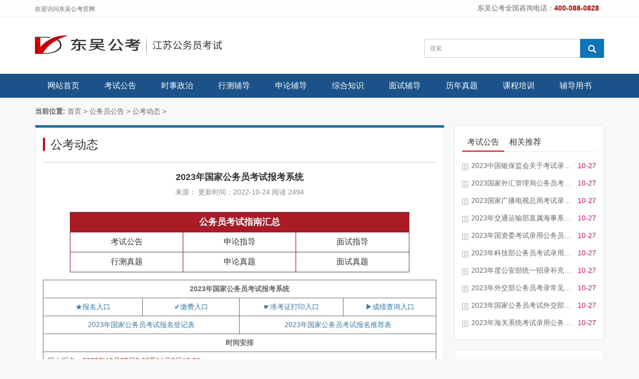

--- FILE ---
content_type: text/html
request_url: http://www.jsgwy.com/gwy/gkdt/25713.html
body_size: 7485
content:
<!DOCTYPE html>
<html>
<head>
<meta charset="UTF-8">
<meta name="renderer" content="webkit">
<meta name="applicable-device" content="pc,mobile" />
<meta http-equiv="Cache-Control" content="no-transform" />
<meta http-equiv="X-UA-Compatible" content="IE=Edge,chrome=1">
<meta name="viewport" content="initial-scale=1.0,user-scalable=no,maximum-scale=1,width=device-width">
<title>2023年国家公务员考试报考系统_东吴公考</title>
<meta name="description" content="东吴公考提供2023年江苏省考及其他省考的最新公务员考试信息，包括2023公务员国考、2023公务员省考考试公告、职位表、报名条件、报名时间、报名入口等信息。" />
<meta name="keywords" content="江苏公务员考试,考试公告,报名条件,报名时间,报名入口,东吴公考,江苏省考,江苏省考培训" />
<link href="/templets/skin/css/bootstrap.min.css" rel="stylesheet">
<link href="/templets/skin/css/bxslider.css" rel="stylesheet">
<link href="/templets/skin/css/softmoon_jsgwy.css" rel="stylesheet">
<script src="/templets/skin/js/jquery.min.js"></script>
<script src="/templets/skin/js/bxslider.min.js"></script>
<script src="/templets/skin/js/common.js"></script>
<script src="/templets/skin/js/bootstrap.min.js"></script>
<!--[if lt IE 9]>
  <script src="http://cdn.bootcss.com/html5shiv/3.7.2/html5shiv.min.js"></script>
  <script src="http://cdn.bootcss.com/respond.js/1.4.2/respond.min.js"></script>
<![endif]-->
<script>
function setTab(name,cursel,n){
for(i=1;i<=n;i++){
var menu=document.getElementById(name+i);
var con=document.getElementById("con_"+name+"_"+i);
menu.className=i==cursel?"hover":"";
con.style.display=i==cursel?"block":"none";
}
}
</script>
</head>
<body>
<header>
<script>
var _hmt = _hmt || [];
(function() {
  var hm = document.createElement("script");
  hm.src = "https://hm.baidu.com/hm.js?e581fcd76a63bcecbf0bb722310d5023";
  var s = document.getElementsByTagName("script")[0]; 
  s.parentNode.insertBefore(hm, s);
})();
</script>
  <div class="top_menu">
    <div class="container">
      <span class="top_name">欢迎访问东吴公考官网</span>
        <div class="top_lang">东吴公考全国咨询电话：<span>400-088-0828</span></div>
      </div>
    </div>
    <div class="container">
      <div class="row">
        <div class="col-xs-12 col-sm-8 col-md-8"><a href="/"><img src="/templets/skin/images/jsgwy_logo.png" class="logo" alt="东吴公考-公务员考试"></a></div>
        <div id="topsearch" class="col-xs-12 col-sm-4 col-md-4">
          <form id="searchform" method="get" action="/plus/search.php">
          <input type="hidden" name="kwtype" value="0" />
          <div class="input-group search_group">
            <input type="text" name="q" class="form-control input-sm" placeholder="搜索 "id="search-keyword">
            <span class="input-group-btn">
              <span id="submit_search" onclick="searchform.submit();" title="搜索" class="glyphicon glyphicon-search btn-lg" aria-hidden="true"></span>
            </span>
          </div>
          </form>
        </div>
      </div>
    </div>
    <!-- Fixed navbar -->
    <nav id="top_nav" class="navbar navbar-default navbar-static-top">
      <div class="container">
        <div class="navbar-header">
          <button type="button" class="navbar-toggle collapsed" data-toggle="collapse" data-target="#navbar" aria-expanded="false" aria-controls="navbar">
            <span class="sr-only">Toggle navigation</span>
            <span class="icon-bar"></span>
            <span class="icon-bar"></span>
            <span class="icon-bar"></span>
          </button>
          <span id="small_search" class="glyphicon glyphicon-search" aria-hidden="true"></span>
          <a class="navbar-brand" href="#">导航菜单</a>
        </div>
        <div id="navbar" class="navbar-collapse collapse">
          <ul class="nav navbar-nav">
            <li><a href="/">网站首页</a></li>
            <li><a href="/gwy/1/">考试公告</a></li>
            <li><a href="/gwy/3/">时事政治</a></li>
            <li><a href="/xingce/">行测辅导</a></li>
            <li><a href="/shenlun/">申论辅导</a></li>
            <li><a href="/ggjc/">综合知识</a></li>
            <li><a href="/mianshi/">面试辅导</a></li>
            <li><a href="/lnzt/">历年真题</a></li>
            <li><a href="/kecheng/">课程培训</a></li>
            <li><a href="/fdys/">辅导用书</a></li>            
            <!--<li class="dropdown"><a href="/kecheng/">课程培训</a>
              <a href="/kecheng/" id="app_menudown" class="dropdown-toggle" data-toggle="dropdown" role="button" aria-expanded="false"><span class="glyphicon glyphicon-menu-down btn-xs"></span></a>
              <ul class="dropdown-menu nav_small" role="menu">
                <li><a href="/kecheng/bs/">笔试培训</a></li>
                <li><a href="/kecheng/ms/">面试培训</a></li>
              </ul>
            </li> -->            
          </ul>
        </div>
      </div>
    </nav>
</header>
<!--头部结束-->
<section>
  <div class="container">
  	<div class="place"> <strong>当前位置:</strong> <a href='http://www.jsgwy.com/'>首页</a> > <a href='/gwy/'>公务员公告</a> > <a href='/gwy/gkdt/'>公考动态</a> >  </div>
    <div class="main">
      <div class="sec-panel">
        <div class="sec-panel-head">
          <h1><span>公考动态</span></h1>
        </div>
        <div class="article_content">
          <h1 class="article_title">2023年国家公务员考试报考系统</h1>
          <div class="article_info"> 来源：<a class="nickname"></a> 更新时间：2022-10-24 阅读 <script src="/plus/count.php?view=yes&aid=25713&mid=10" type='text/javascript' language="javascript"></script></div>
        </div>
		<meta charset="UTF-8">
<style>
.yhksw_table a{
	text-decoration:none;
	        text-decoration: none;
        cursor: pointer;
        color: #333;
}
	

    .yhksw_table{
        max-width: 800px;
        height: auto;
        margin: 15px auto;
       
        
        
    }
	
	
	.yhksw_table table,td{		border:1px solid;
	}
    .yhksw_table table{
        margin: 0 auto;
        width: 85%;
        height: auto;
        border: 1px solid;
        border-collapse: collapse;
        text-align: center;
		font-size:16px
    }
    .yhksw_table table td{
        border: 1px solid #a8121d;
		height:40px;
		
    }

    

</style>
<div class="yhksw_table">
   <table> 
        <tr >
            <td colspan="3" style="background:#aa1b25;color:#fff;font-size:18px"><strong>公务员考试指南汇总</strong></td>
        </tr>
        <tr>
            <td><a href="http://www.jsgwy.com/gwy/1/" title="公务员考试考试公告" target="_blank">考试公告</a></td>
            <td><a href="http://www.jsgwy.com/shenlun/slzd/" title="公务员考试申论指导" target="_blank">申论指导</a></td>
            <td><a href="http://www.jsgwy.com/mianshi/mszd/" title="公务员考试面试指导" target="_blank">面试指导</a></td>
        </tr>
        <tr>
            <td><a href="http://www.jsgwy.com/xingce/zt/" title="公务员考试行测真题" target="_blank">行测真题</a></td>
            <td><a href="http://www.jsgwy.com/shenlun/zt/" title="公务员考试申论真题" target="_blank">申论真题</a></td>
            <td><a href="http://www.jsgwy.com/mianshi/zt/" title="公务员考试面试真题" target="_blank">面试真题</a></td>
        </tr>
   </table>
</div>



        <div class="article_content_box"><table border="1" width="100%">
	<tbody>
		<tr>
			<td colspan="4" style="text-align: center;">
				<strong>2023年国家公务员考试报考系统</strong></td>
		</tr>
		<tr>
			<td style="text-align: center;">
				<a href="http://bm.scs.gov.cn/pp/gkweb/core/web/ui/business/home/gkhome.html" rel="nofollow" target="_blank">★报名入口</a></td>
			<td style="text-align: center;">
				<a href="http://bm.scs.gov.cn/pp/gkweb/core/web/ui/business/home/gkhome.html" rel="nofollow" target="_blank">✔缴费入口</a></td>
			<td style="text-align: center;">
				<a href="http://bm.scs.gov.cn/pp/gkweb/core/web/ui/business/home/gkhome.html" rel="nofollow" target="_blank">☛准考证打印入口</a></td>
			<td style="text-align: center;">
				<a href="http://bm.scs.gov.cn/pp/gkweb/core/web/ui/business/home/gkhome.html" rel="nofollow" target="_blank">▶成绩查询入口</a></td>
		</tr>
		<tr>
			<td colspan="2" style="text-align: center;">
				<a href="http://www.jsgwy.com/gwy/1/25735.html">2023年国家公务员考试报名登记表</a></td>
			<td colspan="2" style="text-align: center;">
				<a href="http://www.jsgwy.com/gwy/1/25734.html">2023年国家公务员考试报名推荐表</a></td>
		</tr>
		<tr>
			<td colspan="4" style="text-align: center;">
				<strong>时间安排</strong></td>
		</tr>
		<tr>
			<td colspan="4">
				<div>
					&nbsp; 网上报名：<span style="color:#ff0000;">2022年10月25日8:00至11月3日18:00</span></div>
				<div>
					&nbsp;&nbsp;缴费：2022年11月10日0:00至11月15日24:00</div>
				<div>
					&nbsp;&nbsp;打印准考证：2022年11月29日0:00至12月4日15:00</div>
				<div>
					&nbsp;&nbsp;公共科目笔试时间：<span style="color:#ff0000;">2022年12月4日</span></div>
				<div>
					&nbsp;&nbsp;专业科目笔试时间：2022年12月3日</div>
			</td>
		</tr>
		<tr>
			<td colspan="4" style="text-align: center;">
				<strong>重要公告</strong></td>
		</tr>
		<tr>
			<td colspan="4">
				<p>
					&nbsp;&nbsp;<a href="http://www.jsgwy.com/gwy/1/25711.html">★2023年国家公务员考试公告</a></p>
				<p>
					&nbsp;&nbsp;<a href="http://www.jsgwy.com/gwy/1/25719.html">★2023年国家公务员考试职位表</a></p>
				<div>
					&nbsp;&nbsp;<a href="http://www.jsgwy.com/gwy/1/25727.html">★2023年国家公务员考试报考指南</a></div>
				<div>
					&nbsp;&nbsp;<a href="http://www.jsgwy.com/gwy/1/25728.html">★2023年国家公务员考试公共科目笔试考试大纲</a></div>
				<div>
					&nbsp;&nbsp;<a href="http://www.jsgwy.com/gwy/1/25729.html">★2023年国家公务员考试8个非通用语职位外语水平测试大纲</a></div>
				<div>
					&nbsp;&nbsp;<a href="http://www.jsgwy.com/gwy/1/25730.html">★2023年国考中国银保监会招考职位专业科目笔试考试大纲</a></div>
				<div>
					&nbsp;&nbsp;<a href="http://www.jsgwy.com/gwy/1/25731.html">★2023年国考中国证监会招考职位专业科目笔试考试大纲</a></div>
				<div>
					&nbsp;&nbsp;<a href="http://www.jsgwy.com/gwy/1/25732.html">★2023年国考公安机关人民警察职位专业科目笔试考试大纲</a></div>
				<div>
					<a href="http://www.jsgwy.com/gwy/1/25771.html">&nbsp;&nbsp;★</a><a href="http://www.jsgwy.com/gwy/1/25771.html">2023年国家公务员考试专业参考目录</a></div>
			</td>
		</tr>
		<tr>
			<td colspan="4" style="text-align: center;">
				<strong>重要通知</strong></td>
		</tr>
		<tr>
			<td colspan="4">
				<p>
					&nbsp;&nbsp;<a href="http://www.jsgwy.com/gwy/2/25712.html">2023年国家公务员考试报名即将开始</a></p>
				<p>
					&nbsp;&nbsp;<a href="http://www.jsgwy.com/gwy/gkdt/25726.html">2023年国家公务员考试公告全面解读</a></p>
				<p>
					<a href="http://www.jsgwy.com/gwy/gkdt/25766.html">&nbsp; 2023年国家公务员考试大纲全方位深度解读</a></p>
				<p>
					<a href="http://www.jsgwy.com/gwy/gkdt/25765.html">&nbsp; 2023年国家公务员考试职位表全面深度解读</a></p>
				<p>
					&nbsp;&nbsp;<a href="http://www.jsgwy.com/gwy/1/25865.html">2023年税务系统考试录用公务员相关事项通知</a></p>
				<p>
					&nbsp;&nbsp;<a href="http://www.jsgwy.com/gwy/1/25864.html">2023年国家市场监督管理总局公务员录用职位公告</a></p>
				<p>
					&nbsp;&nbsp;<a href="http://www.jsgwy.com/gwy/1/25863.html">2023年外交部公务员考试录用工作有关说明及注意事项</a></p>
				<p>
					&nbsp;&nbsp;<a href="http://www.jsgwy.com/gwy/1/25862.html">2023年外交部公务员录用计划表</a></p>
				<p>
					&nbsp;&nbsp;<a href="http://www.jsgwy.com/gwy/1/25857.html">2023海关系统考试录用公务员有关事项说明</a></p>
				<p>
					<a href="http://www.jsgwy.com/gwy/1/25897.html">&nbsp; 2023年科技部公务员考试录用有关事项说明</a></p>
				<p>
					&nbsp;&nbsp;<a href="http://www.jsgwy.com/gwy/1/25970.html">2023中国银保监会关于考试录用机关工作人员有关事项公告</a></p>
				<p>
					&nbsp;&nbsp;<a href="http://www.jsgwy.com/gwy/1/25953.html">2023国家外汇管理局公务员考录工作公告</a></p>
				<p>
					&nbsp;&nbsp;<a href="http://www.jsgwy.com/gwy/1/25952.html">2023国家广播电视总局考试录用公务员公告</a></p>
				<p>
					&nbsp;&nbsp;<a href="http://www.jsgwy.com/gwy/1/25933.html">2023年交通运输部直属海事系统考录公务员资格审查事项的说明</a></p>
				<p>
					&nbsp;&nbsp;<a href="http://www.jsgwy.com/gwy/1/25932.html">2023年国资委考试录用公务员报名阶段有关事项说明</a></p>
				<p>
					&nbsp;&nbsp;<a href="http://www.jsgwy.com/gwy/1/25931.html">2023年科技部公务员考试录用有关事项的说明</a></p>
				<p>
					&nbsp;&nbsp;<a href="http://www.jsgwy.com/gwy/1/25930.html">2023年度公安部统一招录补充公告</a></p>
				<p>
					&nbsp;&nbsp;<a href="http://www.jsgwy.com/gwy/1/25929.html">2023年外交部公务员考录常见问题解答</a></p>
				<p>
					&nbsp;&nbsp;<a href="http://www.jsgwy.com/gwy/1/25928.html">2023年国家公务员考试外交部各用人司局考生咨询电话</a></p>
				<p>
					&nbsp;&nbsp;<a href="http://www.jsgwy.com/gwy/1/25927.html">2023年海关系统考试录用公务员有关事项说明</a></p>
				<p>
					&nbsp;&nbsp;<a href="http://www.jsgwy.com/gwy/1/25926.html">2023年海关系统考试录用公务员职位信息汇总表</a></p>
			</td>
		</tr>
	</tbody>
</table>
<p>
	&nbsp;</p>
</div>   
        <p style="text-align:center"><img src="/templets/skin/images/foot_emw2.jpg" width="85%"></p>   
        <div class="row article_new_tuijian">
          <h2>最新推荐</h2>
          <p class="col-sm-6 col-xs-12"><span><font color='#ff0066'>10-27</font></span><a href="/gwy/3/25973.html">2022年10月27日国内外时事政治</a></p>
<p class="col-sm-6 col-xs-12"><span><font color='#ff0066'>10-27</font></span><a href="/gwy/gkdt/25972.html">2023国考报名指导：“小白”如何筛选出适合自己的</a></p>
<p class="col-sm-6 col-xs-12"><span><font color='#ff0066'>10-27</font></span><a href="/gwy/gkdt/25971.html">爆！41.5万人报名！国考新报名大数据！</a></p>
<p class="col-sm-6 col-xs-12"><span><font color='#ff0066'>10-27</font></span><a href="/gwy/1/25970.html">2023中国银保监会关于考试录用机关工作人员有关事</a></p>
<p class="col-sm-6 col-xs-12"><span><font color='#ff0066'>10-27</font></span><a href="/gwy/gkdt/25969.html">掌握报名全流程 走好2023国考第一步</a></p>
<p class="col-sm-6 col-xs-12"><span><font color='#ff0066'>10-27</font></span><a href="/gwy/gkdt/25968.html">2023国家公务员考试报名要注意的十个关键点</a></p>
<p class="col-sm-6 col-xs-12"><span><font color='#ff0066'>10-27</font></span><a href="/gwy/gkdt/25967.html">2023国考超33万人提交报名申请 最高比558:1</a></p>
<p class="col-sm-6 col-xs-12"><span><font color='#ff0066'>10-27</font></span><a href="/gwy/gkdt/25966.html">2023年国家公务员报名，两步教你快速选职位</a></p>
<p class="col-sm-6 col-xs-12"><span><font color='#ff0066'>10-27</font></span><a href="/sydw/1/20221027/25965.html">2023年无锡市选调海内外优秀青年人才公告</a></p>
<p class="col-sm-6 col-xs-12"><span><font color='#ff0066'>10-27</font></span><a href="/sydw/ylwszp/25964.html">2022南京鼓楼医院人力资源服务中心招聘公告（3）</a></p>

        </div>  
      </div>
    </div><!--main end-->
    <aside class="sidebar">
    
    <div id="ny_right_box">
        <div class="ny_right_box_menu">
          <li id="one1" onMouseOver="setTab('one',1,2)" class="hover">考试公告</li>
          <li id="one2" onMouseOver="setTab('one',2,2)">相关推荐</li>
        </div>
        <div class="ny_right_box_content">
          <div id="con_one_1">
            <p>
              <span><font color='#ff0066'>10-27</font></span>
              <a href="/gwy/1/25970.html">2023中国银保监会关于考试录用机关</a>
            </p>
<p>
              <span><font color='#ff0066'>10-27</font></span>
              <a href="/gwy/1/25953.html">2023国家外汇管理局公务员考录工作</a>
            </p>
<p>
              <span><font color='#ff0066'>10-27</font></span>
              <a href="/gwy/1/25952.html">2023国家广播电视总局考试录用公务</a>
            </p>
<p>
              <span><font color='#ff0066'>10-27</font></span>
              <a href="/gwy/1/25933.html">2023年交通运输部直属海事系统考录</a>
            </p>
<p>
              <span><font color='#ff0066'>10-27</font></span>
              <a href="/gwy/1/25932.html">2023年国资委考试录用公务员报名阶</a>
            </p>
<p>
              <span><font color='#ff0066'>10-27</font></span>
              <a href="/gwy/1/25931.html">2023年科技部公务员考试录用有关事</a>
            </p>
<p>
              <span><font color='#ff0066'>10-27</font></span>
              <a href="/gwy/1/25930.html">2023年度公安部统一招录补充公告</a>
            </p>
<p>
              <span><font color='#ff0066'>10-27</font></span>
              <a href="/gwy/1/25929.html">2023年外交部公务员考录常见问题解</a>
            </p>
<p>
              <span><font color='#ff0066'>10-27</font></span>
              <a href="/gwy/1/25928.html">2023年国家公务员考试外交部各用人</a>
            </p>
<p>
              <span><font color='#ff0066'>10-27</font></span>
              <a href="/gwy/1/25927.html">2023年海关系统考试录用公务员有关</a>
            </p>

          </div>
          <div id="con_one_2" style="display:none">
            <p>
              <span><font color='#ff0066'>10-27</font></span>
              <a href="/gwy/gkdt/25972.html">2023国考报名指导：“小白”如何筛</a>
            </p>
<p>
              <span><font color='#ff0066'>10-27</font></span>
              <a href="/gwy/gkdt/25971.html">爆！41.5万人报名！国考新报名大数</a>
            </p>
<p>
              <span><font color='#ff0066'>10-27</font></span>
              <a href="/gwy/gkdt/25969.html">掌握报名全流程 走好2023国考第一步</a>
            </p>
<p>
              <span><font color='#ff0066'>10-27</font></span>
              <a href="/gwy/gkdt/25968.html">2023国家公务员考试报名要注意的十</a>
            </p>
<p>
              <span><font color='#ff0066'>10-27</font></span>
              <a href="/gwy/gkdt/25967.html">2023国考超33万人提交报名申请 最高</a>
            </p>
<p>
              <span><font color='#ff0066'>10-27</font></span>
              <a href="/gwy/gkdt/25966.html">2023年国家公务员报名，两步教你快</a>
            </p>
<p>
              <span><font color='#ff0066'>10-27</font></span>
              <a href="/gwy/gkdt/25925.html">2023年国考已开始报名：近七成职位</a>
            </p>
<p>
              <span><font color='#ff0066'>10-27</font></span>
              <a href="/gwy/gkdt/25924.html">2023国考报名数据：报考人数最多的</a>
            </p>
<p>
              <span><font color='#ff0066'>10-27</font></span>
              <a href="/gwy/gkdt/25923.html">2023国考报名数据：过审人数最多的</a>
            </p>
<p>
              <span><font color='#ff0066'>10-27</font></span>
              <a href="/gwy/gkdt/25922.html">2023国考报名数据：各地报名数据统</a>
            </p>

          </div>
        </div>
      </div>
      
      <div id="ny_right_box">
        <div class="ny_right_box_menu">
          <li id="two1" onMouseOver="setTab('two',1,2)" class="hover">行测真题</li>
          <li id="two2" onMouseOver="setTab('two',2,2)">申论真题</li>
        </div>
        <div class="ny_right_box_content">
          <div id="con_two_1">
            <p>
              <span>07-13</span>
              <a href="/xingce/zt/21468.html">2022江苏省考行测试题C卷（考生回忆</a>
            </p>
<p>
              <span>07-13</span>
              <a href="/xingce/zt/21467.html">2022江苏省考行测试题B卷（考生回忆</a>
            </p>
<p>
              <span>07-13</span>
              <a href="/xingce/zt/21466.html">2022江苏省考行测试题A卷（考生回忆</a>
            </p>
<p>
              <span>12-03</span>
              <a href="/xingce/zt/5842.html">2021年国家公务员考试《行测》试题</a>
            </p>
<p>
              <span>12-03</span>
              <a href="/xingce/zt/5840.html">2021年国家公务员考试《行测》真题</a>
            </p>
<p>
              <span>09-01</span>
              <a href="/xingce/zt/2817.html">2020年青海公务员考试行测试题（</a>
            </p>
<p>
              <span>09-01</span>
              <a href="/xingce/zt/2807.html">2020年青海公务员考试行测试题（</a>
            </p>
<p>
              <span>09-01</span>
              <a href="/xingce/zt/2806.html">2020年山西公务员考试行测试题</a>
            </p>
<p>
              <span>09-01</span>
              <a href="/xingce/zt/2805.html">2020年甘肃公务员考试行测试题</a>
            </p>
<p>
              <span>08-31</span>
              <a href="/xingce/zt/2757.html">2020年云南公务员考试行测试题</a>
            </p>

          </div>
          <div id="con_two_2" style="display:none">
            <p>
              <span>07-05</span>
              <a href="/shenlun/zt/21038.html">2022江苏省考申论试题C卷（考生回忆</a>
            </p>
<p>
              <span>07-05</span>
              <a href="/shenlun/zt/21037.html">2022江苏省考申论试题B卷（考生回忆</a>
            </p>
<p>
              <span>07-05</span>
              <a href="/shenlun/zt/21036.html">2022江苏省考申论试题A卷（考生回忆</a>
            </p>
<p>
              <span>12-03</span>
              <a href="/shenlun/zt/5848.html">2021年国家公务员考试申论试题（地</a>
            </p>
<p>
              <span>12-03</span>
              <a href="/shenlun/zt/5847.html">2021年国家公务员考试申论试题（副</a>
            </p>
<p>
              <span>08-27</span>
              <a href="/shenlun/zt/2623.html">2020年山西公务员考试申论试题（乡</a>
            </p>
<p>
              <span>08-27</span>
              <a href="/shenlun/zt/2622.html">2020年山西公务员考试申论试题（省</a>
            </p>
<p>
              <span>08-27</span>
              <a href="/shenlun/zt/2621.html">2020年海南公务员考试申论试题（县</a>
            </p>
<p>
              <span>08-27</span>
              <a href="/shenlun/zt/2620.html">2020年辽宁公务员考试申论试题（</a>
            </p>
<p>
              <span>08-27</span>
              <a href="/shenlun/zt/2619.html">2020年辽宁公务员考试申论试题（</a>
            </p>

          </div>
        </div>
      </div>
    
    <div class="lh_rigThree">
      <div class="lh_eachYear">
        <p class="ggp">
          <img src="/templets/skin/images/yhksw_r_gz_bg.jpg" width="100%" />
          <img class="smdwimg" src="/templets/skin/images/yhksw_r_gz_logo.png" />
          <h6>东吴公考</h6>
          <p class="lg_zgwb">东吴教育 · 公务员考试官方微信</p>
          <a href="#" target="_blank">+ 立即关注 <img src="/templets/skin/images/yhksw_r_gz_ewm.jpg" width="200" alt="东吴公考官方微信/微博"></a>
        </p>        
        <p>
            <span>
              <b>热门招聘</b>关注查看
            </span>
            <span>
              <b>备考干货</b>关注查看
            </span>
            <span>
              <b>实时互动</b>关注查看
            </span>
        </p>
      </div>
    </div>
    <div class="lh_wbwx">
      <li>
        <img src="/templets/skin/images/yhksw_r_gz_weibo.png" />
        <span>官方微博</span>
        <a href="https://weibo.com/u/7441326273" target="_blank">+关注</a>
      </li>
      <!--<li class="qqli">
        <img src="/templets/skin/images/yhksw_r_gz_qq.png" />
        <span>备考交流群</span>
        <a href="http://www.yinhangzhaopin.com/special/2020interaction.html" target="_blank">+加入</a>
      </li>-->
    </div>
    
  </aside>
  
  </div>
</section>

<footer>
  <div class="copyright">     
    <p>Copyright &copy; 2002-2023 南京东吴教育咨询有限公司 版权所有</p>
    <p class="copyright_p"><a href="https://beian.miit.gov.cn/" target="_blank" rel="nofollow noopener">苏ICP备15008912号-7</a></p>
  </div>     
</footer>

</body>
</html>

--- FILE ---
content_type: text/html; charset=utf-8
request_url: http://www.jsgwy.com/plus/count.php?view=yes&aid=25713&mid=10
body_size: 212
content:
document.write('2494');
